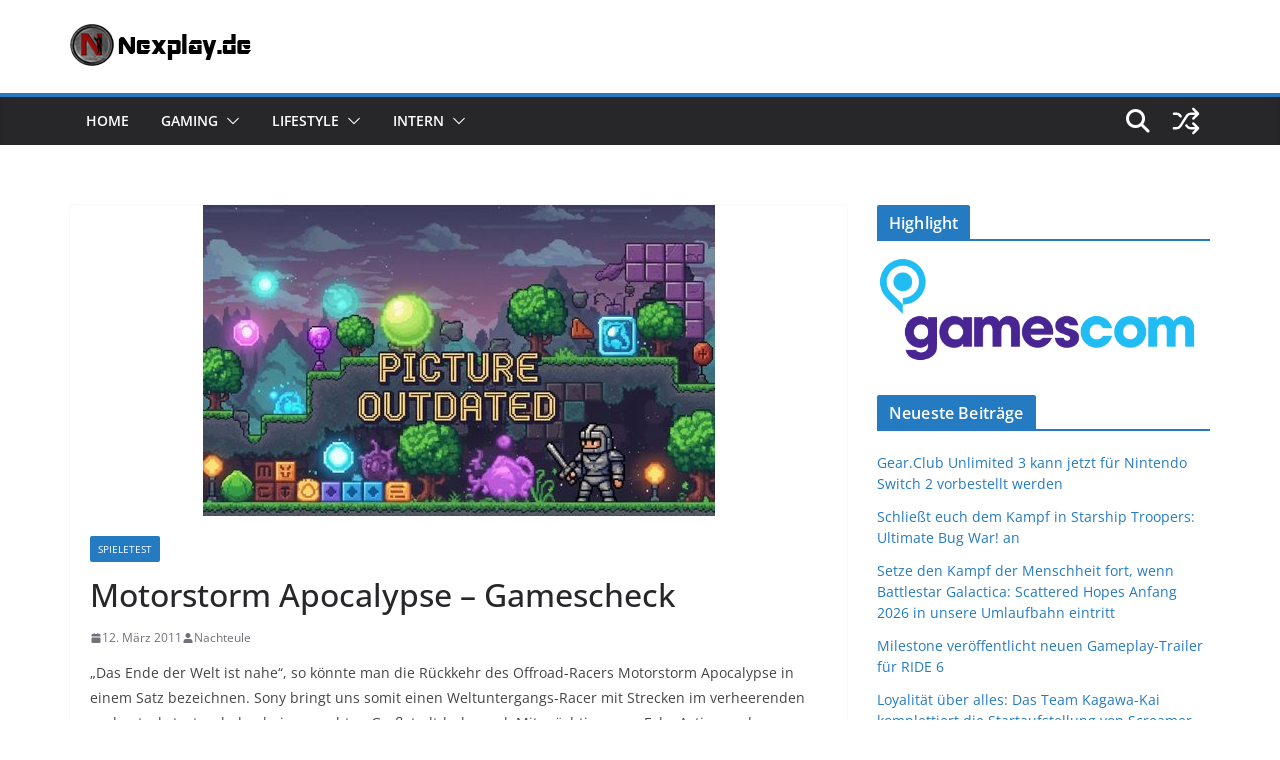

--- FILE ---
content_type: text/html; charset=UTF-8
request_url: https://www.nexplay.de/2011/03/12/import-1485/
body_size: 17323
content:
		<!doctype html>
		<html lang="de">
		
<head>

			<meta charset="UTF-8"/>
		<meta name="viewport" content="width=device-width, initial-scale=1">
		<link rel="profile" href="http://gmpg.org/xfn/11"/>
		
	<title>Motorstorm Apocalypse &#8211; Gamescheck</title>
<link href="https://www.nexplay.de/wp-content/plugins/shariff-sharing/dep/shariff.complete.css" rel="stylesheet">
<meta name='robots' content='max-image-preview:large' />
<link rel="alternate" type="application/rss+xml" title=" &raquo; Feed" href="https://www.nexplay.de/feed/" />
<script type="text/javascript" id="wpp-js" src="https://www.nexplay.de/wp-content/plugins/wordpress-popular-posts/assets/js/wpp.min.js?ver=7.3.6" data-sampling="0" data-sampling-rate="100" data-api-url="https://www.nexplay.de/wp-json/wordpress-popular-posts" data-post-id="1489" data-token="f6b5263417" data-lang="0" data-debug="0"></script>
<link rel="alternate" title="oEmbed (JSON)" type="application/json+oembed" href="https://www.nexplay.de/wp-json/oembed/1.0/embed?url=https%3A%2F%2Fwww.nexplay.de%2F2011%2F03%2F12%2Fimport-1485%2F" />
<link rel="alternate" title="oEmbed (XML)" type="text/xml+oembed" href="https://www.nexplay.de/wp-json/oembed/1.0/embed?url=https%3A%2F%2Fwww.nexplay.de%2F2011%2F03%2F12%2Fimport-1485%2F&#038;format=xml" />
<style id='wp-img-auto-sizes-contain-inline-css' type='text/css'>
img:is([sizes=auto i],[sizes^="auto," i]){contain-intrinsic-size:3000px 1500px}
/*# sourceURL=wp-img-auto-sizes-contain-inline-css */
</style>
<style id='wp-emoji-styles-inline-css' type='text/css'>

	img.wp-smiley, img.emoji {
		display: inline !important;
		border: none !important;
		box-shadow: none !important;
		height: 1em !important;
		width: 1em !important;
		margin: 0 0.07em !important;
		vertical-align: -0.1em !important;
		background: none !important;
		padding: 0 !important;
	}
/*# sourceURL=wp-emoji-styles-inline-css */
</style>
<style id='wp-block-library-inline-css' type='text/css'>
:root{--wp-block-synced-color:#7a00df;--wp-block-synced-color--rgb:122,0,223;--wp-bound-block-color:var(--wp-block-synced-color);--wp-editor-canvas-background:#ddd;--wp-admin-theme-color:#007cba;--wp-admin-theme-color--rgb:0,124,186;--wp-admin-theme-color-darker-10:#006ba1;--wp-admin-theme-color-darker-10--rgb:0,107,160.5;--wp-admin-theme-color-darker-20:#005a87;--wp-admin-theme-color-darker-20--rgb:0,90,135;--wp-admin-border-width-focus:2px}@media (min-resolution:192dpi){:root{--wp-admin-border-width-focus:1.5px}}.wp-element-button{cursor:pointer}:root .has-very-light-gray-background-color{background-color:#eee}:root .has-very-dark-gray-background-color{background-color:#313131}:root .has-very-light-gray-color{color:#eee}:root .has-very-dark-gray-color{color:#313131}:root .has-vivid-green-cyan-to-vivid-cyan-blue-gradient-background{background:linear-gradient(135deg,#00d084,#0693e3)}:root .has-purple-crush-gradient-background{background:linear-gradient(135deg,#34e2e4,#4721fb 50%,#ab1dfe)}:root .has-hazy-dawn-gradient-background{background:linear-gradient(135deg,#faaca8,#dad0ec)}:root .has-subdued-olive-gradient-background{background:linear-gradient(135deg,#fafae1,#67a671)}:root .has-atomic-cream-gradient-background{background:linear-gradient(135deg,#fdd79a,#004a59)}:root .has-nightshade-gradient-background{background:linear-gradient(135deg,#330968,#31cdcf)}:root .has-midnight-gradient-background{background:linear-gradient(135deg,#020381,#2874fc)}:root{--wp--preset--font-size--normal:16px;--wp--preset--font-size--huge:42px}.has-regular-font-size{font-size:1em}.has-larger-font-size{font-size:2.625em}.has-normal-font-size{font-size:var(--wp--preset--font-size--normal)}.has-huge-font-size{font-size:var(--wp--preset--font-size--huge)}.has-text-align-center{text-align:center}.has-text-align-left{text-align:left}.has-text-align-right{text-align:right}.has-fit-text{white-space:nowrap!important}#end-resizable-editor-section{display:none}.aligncenter{clear:both}.items-justified-left{justify-content:flex-start}.items-justified-center{justify-content:center}.items-justified-right{justify-content:flex-end}.items-justified-space-between{justify-content:space-between}.screen-reader-text{border:0;clip-path:inset(50%);height:1px;margin:-1px;overflow:hidden;padding:0;position:absolute;width:1px;word-wrap:normal!important}.screen-reader-text:focus{background-color:#ddd;clip-path:none;color:#444;display:block;font-size:1em;height:auto;left:5px;line-height:normal;padding:15px 23px 14px;text-decoration:none;top:5px;width:auto;z-index:100000}html :where(.has-border-color){border-style:solid}html :where([style*=border-top-color]){border-top-style:solid}html :where([style*=border-right-color]){border-right-style:solid}html :where([style*=border-bottom-color]){border-bottom-style:solid}html :where([style*=border-left-color]){border-left-style:solid}html :where([style*=border-width]){border-style:solid}html :where([style*=border-top-width]){border-top-style:solid}html :where([style*=border-right-width]){border-right-style:solid}html :where([style*=border-bottom-width]){border-bottom-style:solid}html :where([style*=border-left-width]){border-left-style:solid}html :where(img[class*=wp-image-]){height:auto;max-width:100%}:where(figure){margin:0 0 1em}html :where(.is-position-sticky){--wp-admin--admin-bar--position-offset:var(--wp-admin--admin-bar--height,0px)}@media screen and (max-width:600px){html :where(.is-position-sticky){--wp-admin--admin-bar--position-offset:0px}}

/*# sourceURL=wp-block-library-inline-css */
</style><style id='wp-block-paragraph-inline-css' type='text/css'>
.is-small-text{font-size:.875em}.is-regular-text{font-size:1em}.is-large-text{font-size:2.25em}.is-larger-text{font-size:3em}.has-drop-cap:not(:focus):first-letter{float:left;font-size:8.4em;font-style:normal;font-weight:100;line-height:.68;margin:.05em .1em 0 0;text-transform:uppercase}body.rtl .has-drop-cap:not(:focus):first-letter{float:none;margin-left:.1em}p.has-drop-cap.has-background{overflow:hidden}:root :where(p.has-background){padding:1.25em 2.375em}:where(p.has-text-color:not(.has-link-color)) a{color:inherit}p.has-text-align-left[style*="writing-mode:vertical-lr"],p.has-text-align-right[style*="writing-mode:vertical-rl"]{rotate:180deg}
/*# sourceURL=https://www.nexplay.de/wp-includes/blocks/paragraph/style.min.css */
</style>
<style id='global-styles-inline-css' type='text/css'>
:root{--wp--preset--aspect-ratio--square: 1;--wp--preset--aspect-ratio--4-3: 4/3;--wp--preset--aspect-ratio--3-4: 3/4;--wp--preset--aspect-ratio--3-2: 3/2;--wp--preset--aspect-ratio--2-3: 2/3;--wp--preset--aspect-ratio--16-9: 16/9;--wp--preset--aspect-ratio--9-16: 9/16;--wp--preset--color--black: #000000;--wp--preset--color--cyan-bluish-gray: #abb8c3;--wp--preset--color--white: #ffffff;--wp--preset--color--pale-pink: #f78da7;--wp--preset--color--vivid-red: #cf2e2e;--wp--preset--color--luminous-vivid-orange: #ff6900;--wp--preset--color--luminous-vivid-amber: #fcb900;--wp--preset--color--light-green-cyan: #7bdcb5;--wp--preset--color--vivid-green-cyan: #00d084;--wp--preset--color--pale-cyan-blue: #8ed1fc;--wp--preset--color--vivid-cyan-blue: #0693e3;--wp--preset--color--vivid-purple: #9b51e0;--wp--preset--color--cm-color-1: #257BC1;--wp--preset--color--cm-color-2: #2270B0;--wp--preset--color--cm-color-3: #FFFFFF;--wp--preset--color--cm-color-4: #F9FEFD;--wp--preset--color--cm-color-5: #27272A;--wp--preset--color--cm-color-6: #16181A;--wp--preset--color--cm-color-7: #8F8F8F;--wp--preset--color--cm-color-8: #FFFFFF;--wp--preset--color--cm-color-9: #C7C7C7;--wp--preset--gradient--vivid-cyan-blue-to-vivid-purple: linear-gradient(135deg,rgb(6,147,227) 0%,rgb(155,81,224) 100%);--wp--preset--gradient--light-green-cyan-to-vivid-green-cyan: linear-gradient(135deg,rgb(122,220,180) 0%,rgb(0,208,130) 100%);--wp--preset--gradient--luminous-vivid-amber-to-luminous-vivid-orange: linear-gradient(135deg,rgb(252,185,0) 0%,rgb(255,105,0) 100%);--wp--preset--gradient--luminous-vivid-orange-to-vivid-red: linear-gradient(135deg,rgb(255,105,0) 0%,rgb(207,46,46) 100%);--wp--preset--gradient--very-light-gray-to-cyan-bluish-gray: linear-gradient(135deg,rgb(238,238,238) 0%,rgb(169,184,195) 100%);--wp--preset--gradient--cool-to-warm-spectrum: linear-gradient(135deg,rgb(74,234,220) 0%,rgb(151,120,209) 20%,rgb(207,42,186) 40%,rgb(238,44,130) 60%,rgb(251,105,98) 80%,rgb(254,248,76) 100%);--wp--preset--gradient--blush-light-purple: linear-gradient(135deg,rgb(255,206,236) 0%,rgb(152,150,240) 100%);--wp--preset--gradient--blush-bordeaux: linear-gradient(135deg,rgb(254,205,165) 0%,rgb(254,45,45) 50%,rgb(107,0,62) 100%);--wp--preset--gradient--luminous-dusk: linear-gradient(135deg,rgb(255,203,112) 0%,rgb(199,81,192) 50%,rgb(65,88,208) 100%);--wp--preset--gradient--pale-ocean: linear-gradient(135deg,rgb(255,245,203) 0%,rgb(182,227,212) 50%,rgb(51,167,181) 100%);--wp--preset--gradient--electric-grass: linear-gradient(135deg,rgb(202,248,128) 0%,rgb(113,206,126) 100%);--wp--preset--gradient--midnight: linear-gradient(135deg,rgb(2,3,129) 0%,rgb(40,116,252) 100%);--wp--preset--font-size--small: 13px;--wp--preset--font-size--medium: 16px;--wp--preset--font-size--large: 20px;--wp--preset--font-size--x-large: 24px;--wp--preset--font-size--xx-large: 30px;--wp--preset--font-size--huge: 36px;--wp--preset--font-family--dm-sans: DM Sans, sans-serif;--wp--preset--font-family--public-sans: Public Sans, sans-serif;--wp--preset--font-family--roboto: Roboto, sans-serif;--wp--preset--font-family--segoe-ui: Segoe UI, Arial, sans-serif;--wp--preset--font-family--ibm-plex-serif: IBM Plex Serif, sans-serif;--wp--preset--font-family--inter: Inter, sans-serif;--wp--preset--spacing--20: 0.44rem;--wp--preset--spacing--30: 0.67rem;--wp--preset--spacing--40: 1rem;--wp--preset--spacing--50: 1.5rem;--wp--preset--spacing--60: 2.25rem;--wp--preset--spacing--70: 3.38rem;--wp--preset--spacing--80: 5.06rem;--wp--preset--shadow--natural: 6px 6px 9px rgba(0, 0, 0, 0.2);--wp--preset--shadow--deep: 12px 12px 50px rgba(0, 0, 0, 0.4);--wp--preset--shadow--sharp: 6px 6px 0px rgba(0, 0, 0, 0.2);--wp--preset--shadow--outlined: 6px 6px 0px -3px rgb(255, 255, 255), 6px 6px rgb(0, 0, 0);--wp--preset--shadow--crisp: 6px 6px 0px rgb(0, 0, 0);}:root { --wp--style--global--content-size: 760px;--wp--style--global--wide-size: 1160px; }:where(body) { margin: 0; }.wp-site-blocks > .alignleft { float: left; margin-right: 2em; }.wp-site-blocks > .alignright { float: right; margin-left: 2em; }.wp-site-blocks > .aligncenter { justify-content: center; margin-left: auto; margin-right: auto; }:where(.wp-site-blocks) > * { margin-block-start: 24px; margin-block-end: 0; }:where(.wp-site-blocks) > :first-child { margin-block-start: 0; }:where(.wp-site-blocks) > :last-child { margin-block-end: 0; }:root { --wp--style--block-gap: 24px; }:root :where(.is-layout-flow) > :first-child{margin-block-start: 0;}:root :where(.is-layout-flow) > :last-child{margin-block-end: 0;}:root :where(.is-layout-flow) > *{margin-block-start: 24px;margin-block-end: 0;}:root :where(.is-layout-constrained) > :first-child{margin-block-start: 0;}:root :where(.is-layout-constrained) > :last-child{margin-block-end: 0;}:root :where(.is-layout-constrained) > *{margin-block-start: 24px;margin-block-end: 0;}:root :where(.is-layout-flex){gap: 24px;}:root :where(.is-layout-grid){gap: 24px;}.is-layout-flow > .alignleft{float: left;margin-inline-start: 0;margin-inline-end: 2em;}.is-layout-flow > .alignright{float: right;margin-inline-start: 2em;margin-inline-end: 0;}.is-layout-flow > .aligncenter{margin-left: auto !important;margin-right: auto !important;}.is-layout-constrained > .alignleft{float: left;margin-inline-start: 0;margin-inline-end: 2em;}.is-layout-constrained > .alignright{float: right;margin-inline-start: 2em;margin-inline-end: 0;}.is-layout-constrained > .aligncenter{margin-left: auto !important;margin-right: auto !important;}.is-layout-constrained > :where(:not(.alignleft):not(.alignright):not(.alignfull)){max-width: var(--wp--style--global--content-size);margin-left: auto !important;margin-right: auto !important;}.is-layout-constrained > .alignwide{max-width: var(--wp--style--global--wide-size);}body .is-layout-flex{display: flex;}.is-layout-flex{flex-wrap: wrap;align-items: center;}.is-layout-flex > :is(*, div){margin: 0;}body .is-layout-grid{display: grid;}.is-layout-grid > :is(*, div){margin: 0;}body{padding-top: 0px;padding-right: 0px;padding-bottom: 0px;padding-left: 0px;}a:where(:not(.wp-element-button)){text-decoration: underline;}:root :where(.wp-element-button, .wp-block-button__link){background-color: #32373c;border-width: 0;color: #fff;font-family: inherit;font-size: inherit;font-style: inherit;font-weight: inherit;letter-spacing: inherit;line-height: inherit;padding-top: calc(0.667em + 2px);padding-right: calc(1.333em + 2px);padding-bottom: calc(0.667em + 2px);padding-left: calc(1.333em + 2px);text-decoration: none;text-transform: inherit;}.has-black-color{color: var(--wp--preset--color--black) !important;}.has-cyan-bluish-gray-color{color: var(--wp--preset--color--cyan-bluish-gray) !important;}.has-white-color{color: var(--wp--preset--color--white) !important;}.has-pale-pink-color{color: var(--wp--preset--color--pale-pink) !important;}.has-vivid-red-color{color: var(--wp--preset--color--vivid-red) !important;}.has-luminous-vivid-orange-color{color: var(--wp--preset--color--luminous-vivid-orange) !important;}.has-luminous-vivid-amber-color{color: var(--wp--preset--color--luminous-vivid-amber) !important;}.has-light-green-cyan-color{color: var(--wp--preset--color--light-green-cyan) !important;}.has-vivid-green-cyan-color{color: var(--wp--preset--color--vivid-green-cyan) !important;}.has-pale-cyan-blue-color{color: var(--wp--preset--color--pale-cyan-blue) !important;}.has-vivid-cyan-blue-color{color: var(--wp--preset--color--vivid-cyan-blue) !important;}.has-vivid-purple-color{color: var(--wp--preset--color--vivid-purple) !important;}.has-cm-color-1-color{color: var(--wp--preset--color--cm-color-1) !important;}.has-cm-color-2-color{color: var(--wp--preset--color--cm-color-2) !important;}.has-cm-color-3-color{color: var(--wp--preset--color--cm-color-3) !important;}.has-cm-color-4-color{color: var(--wp--preset--color--cm-color-4) !important;}.has-cm-color-5-color{color: var(--wp--preset--color--cm-color-5) !important;}.has-cm-color-6-color{color: var(--wp--preset--color--cm-color-6) !important;}.has-cm-color-7-color{color: var(--wp--preset--color--cm-color-7) !important;}.has-cm-color-8-color{color: var(--wp--preset--color--cm-color-8) !important;}.has-cm-color-9-color{color: var(--wp--preset--color--cm-color-9) !important;}.has-black-background-color{background-color: var(--wp--preset--color--black) !important;}.has-cyan-bluish-gray-background-color{background-color: var(--wp--preset--color--cyan-bluish-gray) !important;}.has-white-background-color{background-color: var(--wp--preset--color--white) !important;}.has-pale-pink-background-color{background-color: var(--wp--preset--color--pale-pink) !important;}.has-vivid-red-background-color{background-color: var(--wp--preset--color--vivid-red) !important;}.has-luminous-vivid-orange-background-color{background-color: var(--wp--preset--color--luminous-vivid-orange) !important;}.has-luminous-vivid-amber-background-color{background-color: var(--wp--preset--color--luminous-vivid-amber) !important;}.has-light-green-cyan-background-color{background-color: var(--wp--preset--color--light-green-cyan) !important;}.has-vivid-green-cyan-background-color{background-color: var(--wp--preset--color--vivid-green-cyan) !important;}.has-pale-cyan-blue-background-color{background-color: var(--wp--preset--color--pale-cyan-blue) !important;}.has-vivid-cyan-blue-background-color{background-color: var(--wp--preset--color--vivid-cyan-blue) !important;}.has-vivid-purple-background-color{background-color: var(--wp--preset--color--vivid-purple) !important;}.has-cm-color-1-background-color{background-color: var(--wp--preset--color--cm-color-1) !important;}.has-cm-color-2-background-color{background-color: var(--wp--preset--color--cm-color-2) !important;}.has-cm-color-3-background-color{background-color: var(--wp--preset--color--cm-color-3) !important;}.has-cm-color-4-background-color{background-color: var(--wp--preset--color--cm-color-4) !important;}.has-cm-color-5-background-color{background-color: var(--wp--preset--color--cm-color-5) !important;}.has-cm-color-6-background-color{background-color: var(--wp--preset--color--cm-color-6) !important;}.has-cm-color-7-background-color{background-color: var(--wp--preset--color--cm-color-7) !important;}.has-cm-color-8-background-color{background-color: var(--wp--preset--color--cm-color-8) !important;}.has-cm-color-9-background-color{background-color: var(--wp--preset--color--cm-color-9) !important;}.has-black-border-color{border-color: var(--wp--preset--color--black) !important;}.has-cyan-bluish-gray-border-color{border-color: var(--wp--preset--color--cyan-bluish-gray) !important;}.has-white-border-color{border-color: var(--wp--preset--color--white) !important;}.has-pale-pink-border-color{border-color: var(--wp--preset--color--pale-pink) !important;}.has-vivid-red-border-color{border-color: var(--wp--preset--color--vivid-red) !important;}.has-luminous-vivid-orange-border-color{border-color: var(--wp--preset--color--luminous-vivid-orange) !important;}.has-luminous-vivid-amber-border-color{border-color: var(--wp--preset--color--luminous-vivid-amber) !important;}.has-light-green-cyan-border-color{border-color: var(--wp--preset--color--light-green-cyan) !important;}.has-vivid-green-cyan-border-color{border-color: var(--wp--preset--color--vivid-green-cyan) !important;}.has-pale-cyan-blue-border-color{border-color: var(--wp--preset--color--pale-cyan-blue) !important;}.has-vivid-cyan-blue-border-color{border-color: var(--wp--preset--color--vivid-cyan-blue) !important;}.has-vivid-purple-border-color{border-color: var(--wp--preset--color--vivid-purple) !important;}.has-cm-color-1-border-color{border-color: var(--wp--preset--color--cm-color-1) !important;}.has-cm-color-2-border-color{border-color: var(--wp--preset--color--cm-color-2) !important;}.has-cm-color-3-border-color{border-color: var(--wp--preset--color--cm-color-3) !important;}.has-cm-color-4-border-color{border-color: var(--wp--preset--color--cm-color-4) !important;}.has-cm-color-5-border-color{border-color: var(--wp--preset--color--cm-color-5) !important;}.has-cm-color-6-border-color{border-color: var(--wp--preset--color--cm-color-6) !important;}.has-cm-color-7-border-color{border-color: var(--wp--preset--color--cm-color-7) !important;}.has-cm-color-8-border-color{border-color: var(--wp--preset--color--cm-color-8) !important;}.has-cm-color-9-border-color{border-color: var(--wp--preset--color--cm-color-9) !important;}.has-vivid-cyan-blue-to-vivid-purple-gradient-background{background: var(--wp--preset--gradient--vivid-cyan-blue-to-vivid-purple) !important;}.has-light-green-cyan-to-vivid-green-cyan-gradient-background{background: var(--wp--preset--gradient--light-green-cyan-to-vivid-green-cyan) !important;}.has-luminous-vivid-amber-to-luminous-vivid-orange-gradient-background{background: var(--wp--preset--gradient--luminous-vivid-amber-to-luminous-vivid-orange) !important;}.has-luminous-vivid-orange-to-vivid-red-gradient-background{background: var(--wp--preset--gradient--luminous-vivid-orange-to-vivid-red) !important;}.has-very-light-gray-to-cyan-bluish-gray-gradient-background{background: var(--wp--preset--gradient--very-light-gray-to-cyan-bluish-gray) !important;}.has-cool-to-warm-spectrum-gradient-background{background: var(--wp--preset--gradient--cool-to-warm-spectrum) !important;}.has-blush-light-purple-gradient-background{background: var(--wp--preset--gradient--blush-light-purple) !important;}.has-blush-bordeaux-gradient-background{background: var(--wp--preset--gradient--blush-bordeaux) !important;}.has-luminous-dusk-gradient-background{background: var(--wp--preset--gradient--luminous-dusk) !important;}.has-pale-ocean-gradient-background{background: var(--wp--preset--gradient--pale-ocean) !important;}.has-electric-grass-gradient-background{background: var(--wp--preset--gradient--electric-grass) !important;}.has-midnight-gradient-background{background: var(--wp--preset--gradient--midnight) !important;}.has-small-font-size{font-size: var(--wp--preset--font-size--small) !important;}.has-medium-font-size{font-size: var(--wp--preset--font-size--medium) !important;}.has-large-font-size{font-size: var(--wp--preset--font-size--large) !important;}.has-x-large-font-size{font-size: var(--wp--preset--font-size--x-large) !important;}.has-xx-large-font-size{font-size: var(--wp--preset--font-size--xx-large) !important;}.has-huge-font-size{font-size: var(--wp--preset--font-size--huge) !important;}.has-dm-sans-font-family{font-family: var(--wp--preset--font-family--dm-sans) !important;}.has-public-sans-font-family{font-family: var(--wp--preset--font-family--public-sans) !important;}.has-roboto-font-family{font-family: var(--wp--preset--font-family--roboto) !important;}.has-segoe-ui-font-family{font-family: var(--wp--preset--font-family--segoe-ui) !important;}.has-ibm-plex-serif-font-family{font-family: var(--wp--preset--font-family--ibm-plex-serif) !important;}.has-inter-font-family{font-family: var(--wp--preset--font-family--inter) !important;}
/*# sourceURL=global-styles-inline-css */
</style>

<link rel='stylesheet' id='slick-css' href='https://www.nexplay.de/wp-content/plugins/so-widgets-bundle/css/lib/slick.css?ver=1.8.1' type='text/css' media='all' />
<link rel='stylesheet' id='sow-post-carousel-base-css' href='https://www.nexplay.de/wp-content/plugins/so-widgets-bundle/widgets/post-carousel/css/base.css?ver=6.9' type='text/css' media='all' />
<link rel='stylesheet' id='sow-post-carousel-base-4b6b1e8c40bc-css' href='https://www.nexplay.de/wp-content/uploads/siteorigin-widgets/sow-post-carousel-base-4b6b1e8c40bc.css?ver=6.9' type='text/css' media='all' />
<link rel='stylesheet' id='wordpress-popular-posts-css-css' href='https://www.nexplay.de/wp-content/plugins/wordpress-popular-posts/assets/css/wpp.css?ver=7.3.6' type='text/css' media='all' />
<link rel='stylesheet' id='colormag_style-css' href='https://www.nexplay.de/wp-content/themes/colormag/style.css?ver=1768983964' type='text/css' media='all' />
<style id='colormag_style-inline-css' type='text/css'>
body{color:#444444;}.cm-posts .post{box-shadow:0px 0px 2px 0px #E4E4E7;}@media screen and (min-width: 992px) {.cm-primary{width:70%;}}.colormag-button,
			input[type="reset"],
			input[type="button"],
			input[type="submit"],
			button,
			.cm-entry-button span,
			.wp-block-button .wp-block-button__link{color:#ffffff;}.cm-content{background-color:#ffffff;background-size:contain;}body,body.boxed{background-color:eaeaea;background-position:;background-size:cover;background-attachment:fixed;background-repeat:no-repeat;}.cm-header .cm-menu-toggle svg,
			.cm-header .cm-menu-toggle svg{fill:#fff;}.cm-footer-bar-area .cm-footer-bar__2 a{color:#207daf;}body{color:#444444;}.cm-posts .post{box-shadow:0px 0px 2px 0px #E4E4E7;}@media screen and (min-width: 992px) {.cm-primary{width:70%;}}.colormag-button,
			input[type="reset"],
			input[type="button"],
			input[type="submit"],
			button,
			.cm-entry-button span,
			.wp-block-button .wp-block-button__link{color:#ffffff;}.cm-content{background-color:#ffffff;background-size:contain;}body,body.boxed{background-color:eaeaea;background-position:;background-size:cover;background-attachment:fixed;background-repeat:no-repeat;}.cm-header .cm-menu-toggle svg,
			.cm-header .cm-menu-toggle svg{fill:#fff;}.cm-footer-bar-area .cm-footer-bar__2 a{color:#207daf;}.cm-header-builder .cm-header-buttons .cm-header-button .cm-button{background-color:#207daf;}.cm-header-builder .cm-header-top-row{background-color:#f4f4f5;}.cm-header-builder .cm-primary-nav .sub-menu, .cm-header-builder .cm-primary-nav .children{background-color:#232323;background-size:contain;}.cm-header-builder nav.cm-secondary-nav ul.sub-menu, .cm-header-builder .cm-secondary-nav .children{background-color:#232323;background-size:contain;}.cm-footer-builder .cm-footer-bottom-row{border-color:#3F3F46;}:root{--top-grid-columns: 4;
			--main-grid-columns: 4;
			--bottom-grid-columns: 2;
			}.cm-footer-builder .cm-footer-bottom-row .cm-footer-col{flex-direction: column;}.cm-footer-builder .cm-footer-main-row .cm-footer-col{flex-direction: column;}.cm-footer-builder .cm-footer-top-row .cm-footer-col{flex-direction: column;} :root{--cm-color-1: #257BC1;--cm-color-2: #2270B0;--cm-color-3: #FFFFFF;--cm-color-4: #F9FEFD;--cm-color-5: #27272A;--cm-color-6: #16181A;--cm-color-7: #8F8F8F;--cm-color-8: #FFFFFF;--cm-color-9: #C7C7C7;}:root {--wp--preset--color--cm-color-1:#257BC1;--wp--preset--color--cm-color-2:#2270B0;--wp--preset--color--cm-color-3:#FFFFFF;--wp--preset--color--cm-color-4:#F9FEFD;--wp--preset--color--cm-color-5:#27272A;--wp--preset--color--cm-color-6:#16181A;--wp--preset--color--cm-color-7:#8F8F8F;--wp--preset--color--cm-color-8:#FFFFFF;--wp--preset--color--cm-color-9:#C7C7C7;}:root {--e-global-color-cmcolor1: #257BC1;--e-global-color-cmcolor2: #2270B0;--e-global-color-cmcolor3: #FFFFFF;--e-global-color-cmcolor4: #F9FEFD;--e-global-color-cmcolor5: #27272A;--e-global-color-cmcolor6: #16181A;--e-global-color-cmcolor7: #8F8F8F;--e-global-color-cmcolor8: #FFFFFF;--e-global-color-cmcolor9: #C7C7C7;}
/*# sourceURL=colormag_style-inline-css */
</style>
<link rel='stylesheet' id='font-awesome-all-css' href='https://www.nexplay.de/wp-content/themes/colormag/inc/customizer/customind/assets/fontawesome/v6/css/all.min.css?ver=6.2.4' type='text/css' media='all' />
<link rel='stylesheet' id='font-awesome-4-css' href='https://www.nexplay.de/wp-content/themes/colormag/assets/library/font-awesome/css/v4-shims.min.css?ver=4.7.0' type='text/css' media='all' />
<link rel='stylesheet' id='colormag-font-awesome-6-css' href='https://www.nexplay.de/wp-content/themes/colormag/inc/customizer/customind/assets/fontawesome/v6/css/all.min.css?ver=6.2.4' type='text/css' media='all' />
<link rel='stylesheet' id='recent-posts-widget-with-thumbnails-public-style-css' href='https://www.nexplay.de/wp-content/plugins/recent-posts-widget-with-thumbnails/public.css?ver=7.1.1' type='text/css' media='all' />
<link rel='stylesheet' id='event-list-css' href='https://www.nexplay.de/wp-content/plugins/event-list/includes/css/event-list.css?ver=1.0' type='text/css' media='all' />
<script type="text/javascript" src="https://www.nexplay.de/wp-includes/js/jquery/jquery.min.js?ver=3.7.1" id="jquery-core-js"></script>
<script type="text/javascript" src="https://www.nexplay.de/wp-includes/js/jquery/jquery-migrate.min.js?ver=3.4.1" id="jquery-migrate-js"></script>
<script type="text/javascript" src="https://www.nexplay.de/wp-content/plugins/so-widgets-bundle/js/lib/slick.min.js?ver=1.8.1" id="slick-js"></script>
<link rel="https://api.w.org/" href="https://www.nexplay.de/wp-json/" /><link rel="alternate" title="JSON" type="application/json" href="https://www.nexplay.de/wp-json/wp/v2/posts/1489" /><link rel="EditURI" type="application/rsd+xml" title="RSD" href="https://www.nexplay.de/xmlrpc.php?rsd" />
<meta name="generator" content="WordPress 6.9" />
<link rel="canonical" href="https://www.nexplay.de/2011/03/12/import-1485/" />
<link rel='shortlink' href='https://www.nexplay.de/?p=1489' />
            <style id="wpp-loading-animation-styles">@-webkit-keyframes bgslide{from{background-position-x:0}to{background-position-x:-200%}}@keyframes bgslide{from{background-position-x:0}to{background-position-x:-200%}}.wpp-widget-block-placeholder,.wpp-shortcode-placeholder{margin:0 auto;width:60px;height:3px;background:#dd3737;background:linear-gradient(90deg,#dd3737 0%,#571313 10%,#dd3737 100%);background-size:200% auto;border-radius:3px;-webkit-animation:bgslide 1s infinite linear;animation:bgslide 1s infinite linear}</style>
            <style type="text/css">
			.sow-carousel-wrapper:has(.slick-initialized) {
				visibility: visible !important;
				opacity: 1 !important;
			}

			.sow-post-carousel-wrapper:not(:has(.slick-initialized)) .sow-carousel-items {
				visibility: hidden;
			}
		</style>
		<style class='wp-fonts-local' type='text/css'>
@font-face{font-family:"DM Sans";font-style:normal;font-weight:100 900;font-display:fallback;src:url('https://fonts.gstatic.com/s/dmsans/v15/rP2Hp2ywxg089UriCZOIHTWEBlw.woff2') format('woff2');}
@font-face{font-family:"Public Sans";font-style:normal;font-weight:100 900;font-display:fallback;src:url('https://fonts.gstatic.com/s/publicsans/v15/ijwOs5juQtsyLLR5jN4cxBEoRDf44uE.woff2') format('woff2');}
@font-face{font-family:Roboto;font-style:normal;font-weight:100 900;font-display:fallback;src:url('https://fonts.gstatic.com/s/roboto/v30/KFOjCnqEu92Fr1Mu51TjASc6CsE.woff2') format('woff2');}
@font-face{font-family:"IBM Plex Serif";font-style:normal;font-weight:400;font-display:fallback;src:url('https://www.nexplay.de/wp-content/themes/colormag/assets/fonts/IBMPlexSerif-Regular.woff2') format('woff2');}
@font-face{font-family:"IBM Plex Serif";font-style:normal;font-weight:700;font-display:fallback;src:url('https://www.nexplay.de/wp-content/themes/colormag/assets/fonts/IBMPlexSerif-Bold.woff2') format('woff2');}
@font-face{font-family:"IBM Plex Serif";font-style:normal;font-weight:600;font-display:fallback;src:url('https://www.nexplay.de/wp-content/themes/colormag/assets/fonts/IBMPlexSerif-SemiBold.woff2') format('woff2');}
@font-face{font-family:Inter;font-style:normal;font-weight:400;font-display:fallback;src:url('https://www.nexplay.de/wp-content/themes/colormag/assets/fonts/Inter-Regular.woff2') format('woff2');}
</style>
<link rel="icon" href="https://www.nexplay.de/wp-content/uploads/2018/10/cropped-Nexplay512-32x32.png" sizes="32x32" />
<link rel="icon" href="https://www.nexplay.de/wp-content/uploads/2018/10/cropped-Nexplay512-192x192.png" sizes="192x192" />
<link rel="apple-touch-icon" href="https://www.nexplay.de/wp-content/uploads/2018/10/cropped-Nexplay512-180x180.png" />
<meta name="msapplication-TileImage" content="https://www.nexplay.de/wp-content/uploads/2018/10/cropped-Nexplay512-270x270.png" />

</head>

<body class="wp-singular post-template-default single single-post postid-1489 single-format-standard wp-custom-logo wp-embed-responsive wp-theme-colormag cm-header-layout-1 adv-style-1 cm-normal-container cm-right-sidebar right-sidebar wide cm-started-content">




		<div id="page" class="hfeed site">
				<a class="skip-link screen-reader-text" href="#main">Zum Inhalt springen</a>
		

			<header id="cm-masthead" class="cm-header cm-layout-1 cm-layout-1-style-1 cm-full-width">
		
		
				<div class="cm-main-header">
		
		
	<div id="cm-header-1" class="cm-header-1">
		<div class="cm-container">
			<div class="cm-row">

				<div class="cm-header-col-1">
										<div id="cm-site-branding" class="cm-site-branding">
		<a href="https://www.nexplay.de/" class="custom-logo-link" rel="home"><img width="188" height="45" src="https://www.nexplay.de/wp-content/uploads/2018/10/Logo.png" class="custom-logo" alt="" decoding="async" /></a>					</div><!-- #cm-site-branding -->
	
				</div><!-- .cm-header-col-1 -->

				<div class="cm-header-col-2">
								</div><!-- .cm-header-col-2 -->

		</div>
	</div>
</div>
		
<div id="cm-header-2" class="cm-header-2">
	<nav id="cm-primary-nav" class="cm-primary-nav">
		<div class="cm-container">
			<div class="cm-row">
				
											<div class="cm-header-actions">
								
		<div class="cm-random-post">
							<a href="https://www.nexplay.de/2011/09/16/import-2218/" title="Sieh dir einen zufälligen Beitrag an">
					<svg class="cm-icon cm-icon--random-fill" xmlns="http://www.w3.org/2000/svg" viewBox="0 0 24 24"><path d="M16.812 13.176a.91.91 0 0 1 1.217-.063l.068.063 3.637 3.636a.909.909 0 0 1 0 1.285l-3.637 3.637a.91.91 0 0 1-1.285-1.286l2.084-2.084H15.59a4.545 4.545 0 0 1-3.726-2.011l-.3-.377-.055-.076a.909.909 0 0 1 1.413-1.128l.063.07.325.41.049.066a2.729 2.729 0 0 0 2.25 1.228h3.288l-2.084-2.085-.063-.069a.91.91 0 0 1 .063-1.216Zm0-10.91a.91.91 0 0 1 1.217-.062l.068.062 3.637 3.637a.909.909 0 0 1 0 1.285l-3.637 3.637a.91.91 0 0 1-1.285-1.286l2.084-2.084h-3.242a2.727 2.727 0 0 0-2.242 1.148L8.47 16.396a4.546 4.546 0 0 1-3.768 1.966v.002H2.91a.91.91 0 1 1 0-1.818h1.8l.165-.004a2.727 2.727 0 0 0 2.076-1.146l4.943-7.792.024-.036.165-.22a4.547 4.547 0 0 1 3.58-1.712h3.234l-2.084-2.084-.063-.069a.91.91 0 0 1 .063-1.217Zm-12.11 3.37a4.546 4.546 0 0 1 3.932 2.222l.152.278.038.086a.909.909 0 0 1-1.616.814l-.046-.082-.091-.166a2.728 2.728 0 0 0-2.173-1.329l-.19-.004H2.91a.91.91 0 0 1 0-1.819h1.792Z" /></svg>				</a>
					</div>

							<div class="cm-top-search">
						<i class="fa fa-search search-top"></i>
						<div class="search-form-top">
									
<form action="https://www.nexplay.de/" class="search-form searchform clearfix" method="get" role="search">

	<div class="search-wrap">
		<input type="search"
				class="s field"
				name="s"
				value=""
				placeholder="Suchen"
		/>

		<button class="search-icon" type="submit"></button>
	</div>

</form><!-- .searchform -->
						</div>
					</div>
									</div>
				
					<p class="cm-menu-toggle" aria-expanded="false">
						<svg class="cm-icon cm-icon--bars" xmlns="http://www.w3.org/2000/svg" viewBox="0 0 24 24"><path d="M21 19H3a1 1 0 0 1 0-2h18a1 1 0 0 1 0 2Zm0-6H3a1 1 0 0 1 0-2h18a1 1 0 0 1 0 2Zm0-6H3a1 1 0 0 1 0-2h18a1 1 0 0 1 0 2Z"></path></svg>						<svg class="cm-icon cm-icon--x-mark" xmlns="http://www.w3.org/2000/svg" viewBox="0 0 24 24"><path d="m13.4 12 8.3-8.3c.4-.4.4-1 0-1.4s-1-.4-1.4 0L12 10.6 3.7 2.3c-.4-.4-1-.4-1.4 0s-.4 1 0 1.4l8.3 8.3-8.3 8.3c-.4.4-.4 1 0 1.4.2.2.4.3.7.3s.5-.1.7-.3l8.3-8.3 8.3 8.3c.2.2.5.3.7.3s.5-.1.7-.3c.4-.4.4-1 0-1.4L13.4 12z"></path></svg>					</p>
					<div class="cm-menu-primary-container"><ul id="menu-mainmenu" class="menu"><li id="menu-item-11668" class="menu-item menu-item-type-custom menu-item-object-custom menu-item-home menu-item-11668"><a href="https://www.nexplay.de">Home</a></li>
<li id="menu-item-11670" class="menu-item menu-item-type-custom menu-item-object-custom menu-item-has-children menu-item-11670"><a>Gaming</a><span role="button" tabindex="0" class="cm-submenu-toggle" onkeypress=""><svg class="cm-icon" xmlns="http://www.w3.org/2000/svg" xml:space="preserve" viewBox="0 0 24 24"><path d="M12 17.5c-.3 0-.5-.1-.7-.3l-9-9c-.4-.4-.4-1 0-1.4s1-.4 1.4 0l8.3 8.3 8.3-8.3c.4-.4 1-.4 1.4 0s.4 1 0 1.4l-9 9c-.2.2-.4.3-.7.3z"/></svg></span>
<ul class="sub-menu">
	<li id="menu-item-11671" class="menu-item menu-item-type-taxonomy menu-item-object-category menu-item-11671"><a href="https://www.nexplay.de/category/multiplattform/">Multiplattform</a></li>
	<li id="menu-item-11678" class="menu-item menu-item-type-taxonomy menu-item-object-category menu-item-11678"><a href="https://www.nexplay.de/category/pcex/">PC exklusiv</a></li>
	<li id="menu-item-11679" class="menu-item menu-item-type-taxonomy menu-item-object-category menu-item-11679"><a href="https://www.nexplay.de/category/konex/">Konsolen exklusiv</a></li>
	<li id="menu-item-11680" class="menu-item menu-item-type-taxonomy menu-item-object-category menu-item-11680"><a href="https://www.nexplay.de/category/mobile/">Mobile Gaming</a></li>
	<li id="menu-item-11681" class="menu-item menu-item-type-taxonomy menu-item-object-category menu-item-11681"><a href="https://www.nexplay.de/category/gaminghorizont/">Gaming Horizont</a></li>
	<li id="menu-item-11688" class="menu-item menu-item-type-taxonomy menu-item-object-category current-post-ancestor current-menu-parent current-post-parent menu-item-11688"><a href="https://www.nexplay.de/category/spieletest/">Spieletests</a></li>
</ul>
</li>
<li id="menu-item-11675" class="menu-item menu-item-type-custom menu-item-object-custom menu-item-has-children menu-item-11675"><a>Lifestyle</a><span role="button" tabindex="0" class="cm-submenu-toggle" onkeypress=""><svg class="cm-icon" xmlns="http://www.w3.org/2000/svg" xml:space="preserve" viewBox="0 0 24 24"><path d="M12 17.5c-.3 0-.5-.1-.7-.3l-9-9c-.4-.4-.4-1 0-1.4s1-.4 1.4 0l8.3 8.3 8.3-8.3c.4-.4 1-.4 1.4 0s.4 1 0 1.4l-9 9c-.2.2-.4.3-.7.3z"/></svg></span>
<ul class="sub-menu">
	<li id="menu-item-11685" class="menu-item menu-item-type-taxonomy menu-item-object-category menu-item-11685"><a href="https://www.nexplay.de/category/side-news/">Side News</a></li>
	<li id="menu-item-11682" class="menu-item menu-item-type-taxonomy menu-item-object-category menu-item-11682"><a href="https://www.nexplay.de/category/liferep/">Lifestyle Reporter</a></li>
	<li id="menu-item-11683" class="menu-item menu-item-type-taxonomy menu-item-object-category menu-item-has-children menu-item-11683"><a href="https://www.nexplay.de/category/eventrep/">Event Reporter</a><span role="button" tabindex="0" class="cm-submenu-toggle" onkeypress=""><svg class="cm-icon" xmlns="http://www.w3.org/2000/svg" xml:space="preserve" viewBox="0 0 24 24"><path d="M12 17.5c-.3 0-.5-.1-.7-.3l-9-9c-.4-.4-.4-1 0-1.4s1-.4 1.4 0l8.3 8.3 8.3-8.3c.4-.4 1-.4 1.4 0s.4 1 0 1.4l-9 9c-.2.2-.4.3-.7.3z"/></svg></span>
	<ul class="sub-menu">
		<li id="menu-item-11689" class="menu-item menu-item-type-custom menu-item-object-custom menu-item-has-children menu-item-11689"><a>Gamescom</a><span role="button" tabindex="0" class="cm-submenu-toggle" onkeypress=""><svg class="cm-icon" xmlns="http://www.w3.org/2000/svg" xml:space="preserve" viewBox="0 0 24 24"><path d="M12 17.5c-.3 0-.5-.1-.7-.3l-9-9c-.4-.4-.4-1 0-1.4s1-.4 1.4 0l8.3 8.3 8.3-8.3c.4-.4 1-.4 1.4 0s.4 1 0 1.4l-9 9c-.2.2-.4.3-.7.3z"/></svg></span>
		<ul class="sub-menu">
			<li id="menu-item-11768" class="menu-item menu-item-type-custom menu-item-object-custom menu-item-11768"><a href="https://www.nexplay.de/?s=%5BGC09%5D">2009</a></li>
			<li id="menu-item-11769" class="menu-item menu-item-type-custom menu-item-object-custom menu-item-11769"><a href="https://www.nexplay.de/?s=%5BGC10%5D">2010</a></li>
			<li id="menu-item-11771" class="menu-item menu-item-type-custom menu-item-object-custom menu-item-11771"><a href="https://www.nexplay.de/?s=%5BGC12%5D">2012</a></li>
			<li id="menu-item-11772" class="menu-item menu-item-type-custom menu-item-object-custom menu-item-11772"><a href="https://www.nexplay.de/?s=%5BGC13%5D">2013</a></li>
			<li id="menu-item-11773" class="menu-item menu-item-type-custom menu-item-object-custom menu-item-11773"><a href="https://www.nexplay.de/?s=%5BGC14%5D">2014</a></li>
			<li id="menu-item-11774" class="menu-item menu-item-type-custom menu-item-object-custom menu-item-11774"><a href="https://www.nexplay.de/?s=%5BGC15%5D">2015</a></li>
			<li id="menu-item-11775" class="menu-item menu-item-type-custom menu-item-object-custom menu-item-11775"><a href="https://www.nexplay.de/?s=%5BGC16%5D">2016</a></li>
			<li id="menu-item-11776" class="menu-item menu-item-type-custom menu-item-object-custom menu-item-11776"><a href="https://www.nexplay.de/?s=%5BGC17%5D">2017</a></li>
			<li id="menu-item-11777" class="menu-item menu-item-type-custom menu-item-object-custom menu-item-11777"><a href="https://www.nexplay.de/?s=%5BGC18%5D">2018</a></li>
			<li id="menu-item-11778" class="menu-item menu-item-type-custom menu-item-object-custom menu-item-11778"><a href="https://www.nexplay.de/?s=%5BGC19%5D">2019</a></li>
			<li id="menu-item-13346" class="menu-item menu-item-type-custom menu-item-object-custom menu-item-13346"><a href="https://www.nexplay.de/?s=%5BGC20%5D">2020</a></li>
			<li id="menu-item-14239" class="menu-item menu-item-type-custom menu-item-object-custom menu-item-14239"><a href="https://www.nexplay.de/?s=%5BGC21%5D">2021</a></li>
			<li id="menu-item-15058" class="menu-item menu-item-type-custom menu-item-object-custom menu-item-15058"><a href="https://www.nexplay.de/?s=%5BGC22%5D">2022</a></li>
			<li id="menu-item-16128" class="menu-item menu-item-type-custom menu-item-object-custom menu-item-16128"><a href="https://www.nexplay.de/?s=%5BGC23%5D">2023</a></li>
			<li id="menu-item-17244" class="menu-item menu-item-type-custom menu-item-object-custom menu-item-17244"><a href="https://www.nexplay.de/?s=%5BGC24%5D">2024</a></li>
			<li id="menu-item-18594" class="menu-item menu-item-type-custom menu-item-object-custom menu-item-18594"><a href="https://www.nexplay.de/?s=%5BGC25%5D">2025</a></li>
		</ul>
</li>
		<li id="menu-item-11690" class="menu-item menu-item-type-custom menu-item-object-custom menu-item-has-children menu-item-11690"><a>CeBit</a><span role="button" tabindex="0" class="cm-submenu-toggle" onkeypress=""><svg class="cm-icon" xmlns="http://www.w3.org/2000/svg" xml:space="preserve" viewBox="0 0 24 24"><path d="M12 17.5c-.3 0-.5-.1-.7-.3l-9-9c-.4-.4-.4-1 0-1.4s1-.4 1.4 0l8.3 8.3 8.3-8.3c.4-.4 1-.4 1.4 0s.4 1 0 1.4l-9 9c-.2.2-.4.3-.7.3z"/></svg></span>
		<ul class="sub-menu">
			<li id="menu-item-11779" class="menu-item menu-item-type-custom menu-item-object-custom menu-item-11779"><a href="https://www.nexplay.de/?s=%5BCebit%5D">2009</a></li>
			<li id="menu-item-11780" class="menu-item menu-item-type-custom menu-item-object-custom menu-item-11780"><a href="https://www.nexplay.de/?s=%5BCebit10%5D">2010</a></li>
			<li id="menu-item-11790" class="menu-item menu-item-type-custom menu-item-object-custom menu-item-11790"><a href="https://www.nexplay.de/?s=%5BCebit11%5D">2011</a></li>
			<li id="menu-item-11782" class="menu-item menu-item-type-custom menu-item-object-custom menu-item-11782"><a href="https://www.nexplay.de/?s=%5BCebit12%5D">2012</a></li>
			<li id="menu-item-11783" class="menu-item menu-item-type-custom menu-item-object-custom menu-item-11783"><a href="https://www.nexplay.de/?s=%5BCebit13%5D">2013</a></li>
			<li id="menu-item-11784" class="menu-item menu-item-type-custom menu-item-object-custom menu-item-11784"><a href="https://www.nexplay.de/?s=%5BCebit14%5D">2014</a></li>
			<li id="menu-item-11785" class="menu-item menu-item-type-custom menu-item-object-custom menu-item-11785"><a href="https://www.nexplay.de/?s=%5BCebit15%5D">2015</a></li>
			<li id="menu-item-11786" class="menu-item menu-item-type-custom menu-item-object-custom menu-item-11786"><a href="https://www.nexplay.de/?s=%5BCebit16%5D">2016</a></li>
			<li id="menu-item-11787" class="menu-item menu-item-type-custom menu-item-object-custom menu-item-11787"><a href="https://www.nexplay.de/?s=%5BCebit17%5D">2017</a></li>
			<li id="menu-item-11788" class="menu-item menu-item-type-custom menu-item-object-custom menu-item-11788"><a href="https://www.nexplay.de/?s=%5BCebit18%5D">2018</a></li>
			<li id="menu-item-11789" class="menu-item menu-item-type-custom menu-item-object-custom menu-item-11789"><a href="https://www.nexplay.de/?s=%5BCebit19%5D">2019</a></li>
		</ul>
</li>
	</ul>
</li>
	<li id="menu-item-11684" class="menu-item menu-item-type-taxonomy menu-item-object-category menu-item-11684"><a href="https://www.nexplay.de/category/specialsdeluxe/">Specials Deluxe</a></li>
</ul>
</li>
<li id="menu-item-11703" class="menu-item menu-item-type-custom menu-item-object-custom menu-item-has-children menu-item-11703"><a>Intern</a><span role="button" tabindex="0" class="cm-submenu-toggle" onkeypress=""><svg class="cm-icon" xmlns="http://www.w3.org/2000/svg" xml:space="preserve" viewBox="0 0 24 24"><path d="M12 17.5c-.3 0-.5-.1-.7-.3l-9-9c-.4-.4-.4-1 0-1.4s1-.4 1.4 0l8.3 8.3 8.3-8.3c.4-.4 1-.4 1.4 0s.4 1 0 1.4l-9 9c-.2.2-.4.3-.7.3z"/></svg></span>
<ul class="sub-menu">
	<li id="menu-item-11741" class="menu-item menu-item-type-post_type menu-item-object-page menu-item-11741"><a href="https://www.nexplay.de/impressum/">Impressum</a></li>
	<li id="menu-item-11742" class="menu-item menu-item-type-post_type menu-item-object-page menu-item-privacy-policy menu-item-11742"><a rel="privacy-policy" href="https://www.nexplay.de/datenschutzerklaerung/">Datenschutzerklärung</a></li>
	<li id="menu-item-11743" class="menu-item menu-item-type-post_type menu-item-object-page menu-item-11743"><a href="https://www.nexplay.de/nutzungsbedingungen/">Nutzungsbedingungen</a></li>
	<li id="menu-item-11823" class="menu-item menu-item-type-custom menu-item-object-custom menu-item-has-children menu-item-11823"><a>Redaktion</a><span role="button" tabindex="0" class="cm-submenu-toggle" onkeypress=""><svg class="cm-icon" xmlns="http://www.w3.org/2000/svg" xml:space="preserve" viewBox="0 0 24 24"><path d="M12 17.5c-.3 0-.5-.1-.7-.3l-9-9c-.4-.4-.4-1 0-1.4s1-.4 1.4 0l8.3 8.3 8.3-8.3c.4-.4 1-.4 1.4 0s.4 1 0 1.4l-9 9c-.2.2-.4.3-.7.3z"/></svg></span>
	<ul class="sub-menu">
		<li id="menu-item-11809" class="menu-item menu-item-type-custom menu-item-object-custom menu-item-11809"><a href="https://www.nexplay.de/wp-login.php">Redaktions Login</a></li>
		<li id="menu-item-11705" class="menu-item menu-item-type-custom menu-item-object-custom menu-item-has-children menu-item-11705"><a>Nexplay-TV</a><span role="button" tabindex="0" class="cm-submenu-toggle" onkeypress=""><svg class="cm-icon" xmlns="http://www.w3.org/2000/svg" xml:space="preserve" viewBox="0 0 24 24"><path d="M12 17.5c-.3 0-.5-.1-.7-.3l-9-9c-.4-.4-.4-1 0-1.4s1-.4 1.4 0l8.3 8.3 8.3-8.3c.4-.4 1-.4 1.4 0s.4 1 0 1.4l-9 9c-.2.2-.4.3-.7.3z"/></svg></span>
		<ul class="sub-menu">
			<li id="menu-item-11676" class="menu-item menu-item-type-custom menu-item-object-custom menu-item-11676"><a href="http://www.youtube.com/user/NexplayDE">Video-Tests</a></li>
			<li id="menu-item-11677" class="menu-item menu-item-type-custom menu-item-object-custom menu-item-11677"><a href="http://www.youtube.com/user/deNexplay">Lets Play Channel</a></li>
			<li id="menu-item-11766" class="menu-item menu-item-type-taxonomy menu-item-object-category menu-item-11766"><a href="https://www.nexplay.de/category/letsplay/">Lets Play Area</a></li>
		</ul>
</li>
	</ul>
</li>
	<li id="menu-item-11744" class="menu-item menu-item-type-post_type menu-item-object-page menu-item-11744"><a href="https://www.nexplay.de/mediadaten/">Mediadaten</a></li>
	<li id="menu-item-11767" class="menu-item menu-item-type-custom menu-item-object-custom menu-item-11767"><a href="https://www.nexplay.de/feed/">RSS Feed</a></li>
	<li id="menu-item-11673" class="menu-item menu-item-type-custom menu-item-object-custom menu-item-11673"><a href="mailto:info@nexplay.de">Kontakt</a></li>
</ul>
</li>
</ul></div>
			</div>
		</div>
	</nav>
</div>
			
				</div> <!-- /.cm-main-header -->
		
				</header><!-- #cm-masthead -->
		
		

	<div id="cm-content" class="cm-content">
		
		<div class="cm-container">
		
<div class="cm-row">
	
	<div id="cm-primary" class="cm-primary">
		<div class="cm-posts clearfix">

			
<article sdfdfds id="post-1489" class="post-1489 post type-post status-publish format-standard has-post-thumbnail hentry category-spieletest">
	
				<div class="cm-featured-image">
				<img width="512" height="311" src="https://www.nexplay.de/wp-content/uploads/2025/05/placeholder.jpg" class="attachment-post-thumbnail wp-post-image default-featured-img" alt="" decoding="async" srcset="https://www.nexplay.de/wp-content/uploads/2025/05/placeholder.jpg 512w, https://www.nexplay.de/wp-content/uploads/2025/05/placeholder-300x182.jpg 300w" sizes="(max-width: 512px) 100vw, 512px" />			</div>

			
	<div class="cm-post-content">
		<div class="cm-entry-header-meta"><div class="cm-post-categories"><a href="https://www.nexplay.de/category/spieletest/" rel="category tag">Spieletest</a></div></div>	<header class="cm-entry-header">
				<h1 class="cm-entry-title">
			Motorstorm Apocalypse &#8211; Gamescheck		</h1>
			</header>
<div class="cm-below-entry-meta cm-separator-default "><span class="cm-post-date"><a href="https://www.nexplay.de/2011/03/12/import-1485/" title="17:08" rel="bookmark"><svg class="cm-icon cm-icon--calendar-fill" xmlns="http://www.w3.org/2000/svg" viewBox="0 0 24 24"><path d="M21.1 6.6v1.6c0 .6-.4 1-1 1H3.9c-.6 0-1-.4-1-1V6.6c0-1.5 1.3-2.8 2.8-2.8h1.7V3c0-.6.4-1 1-1s1 .4 1 1v.8h5.2V3c0-.6.4-1 1-1s1 .4 1 1v.8h1.7c1.5 0 2.8 1.3 2.8 2.8zm-1 4.6H3.9c-.6 0-1 .4-1 1v7c0 1.5 1.3 2.8 2.8 2.8h12.6c1.5 0 2.8-1.3 2.8-2.8v-7c0-.6-.4-1-1-1z"></path></svg> <time class="entry-date published updated" datetime="2011-03-12T17:08:15+01:00">12. März 2011</time></a></span>
		<span class="cm-author cm-vcard">
			<svg class="cm-icon cm-icon--user" xmlns="http://www.w3.org/2000/svg" viewBox="0 0 24 24"><path d="M7 7c0-2.8 2.2-5 5-5s5 2.2 5 5-2.2 5-5 5-5-2.2-5-5zm9 7H8c-2.8 0-5 2.2-5 5v2c0 .6.4 1 1 1h16c.6 0 1-.4 1-1v-2c0-2.8-2.2-5-5-5z"></path></svg>			<a class="url fn n"
			href="https://www.nexplay.de/author/nachteule/"
			title="Nachteule"
			>
				Nachteule			</a>
		</span>

		</div>
<div class="cm-entry-summary">
	<p>„Das Ende der Welt ist nahe“, so könnte man die Rückkehr des Offroad-Racers Motorstorm Apocalypse in einem Satz bezeichnen. Sony bringt uns somit einen Weltuntergangs-Racer mit Strecken im verheerenden und naturkatastrophalen heimgesuchten Großstadtdschungel. Mit mächtig neuer Fahr-Action und neuem Story-Modus kommt diese Reihe wieder in Schwung.</p>
<p> Es herrscht Apocalypse. Die Stadt wird von einer Reihe verheerender Erdbeben erschüttert. Ein Großteil der Menschen wurde schon vom Militär evakuiert. In der Stadt herrscht pures Chaos. Plünderer machen Jagd auf alles, was nicht niet- und nagelfest ist. Und dann geschieht das, was in solchen Momenten immer passiert. Eine Handvoll Raser hat nichts Besseres zu tun, als ein Renn-Festival zu veranstalten. Die Story dreht sich dabei um den Rennfahrer-Anfänger Mash, den Draufgänger Tyler und den Motorstorm-Veteran Big Dog, deren Geschichte zwischen den Rennen in zahlreichen Motion-Comics erzählt wird.</p>
<p> Motorstorm Apocalypse ist schon wie seine drei Vorgänger ein klassischer Arcade-Racer. Bis auf einige scharfe Kurven könnt ihr den Fuß immer auf das Gaspedal setzen. Natürlich ist der serientypische Nitro-Boost mit von der Partie. Aber Vorsicht, der überhitzt nach einiger Zeit und lässt dann euer Fahrzeug spektakulär in Flammen aufgehen. Fahrt ihr allerdings durch Wasser, kühlt sich euer Gefährt wieder ab und ihr könnt wieder ordentlich Gummi geben. Das bringt etwas Taktik in die Rennen und oft müsst ihr euch entscheiden, lieber durchs kühle Nass zu fahren und dafür einen kleinen Umweg in Kauf zu nehmen als mit aufgeheiztem Motor weiter zu fahren.</p>
<p> Der Fuhrpark umfasst aus den Vorgängern die bekannten Motorräder, Quads, Sportwagen und LKWs, neu dabei sind unter anderem Superbikes, Chopper und Muscle-Cars. Dabei hat die Wahl des richtigen Gefährts wieder eine entscheidene Bedeutung auf den Ausgang des Rennens. Motorräder sind ziemlich schnell und wendig; dafür sind sie aber anfällig für Unfälle. Dieses Problem haben LKWs nicht; dafür steuern sie sich schwerfällig und lassen sich nur schwer um die Kurven manövrieren.</p>
<p> Herzstück von Motorstorm Apocalypse ist der Festival-Modus, hier erlebt ihr die Geschehnisse aus der Perspektive der Rennfahrer und müsst verschiedene Rennen bestreiten. Dabei lässt sich das Spiel auf eine relativ leichte Formel herunter rechnen. Je höher der Zerstörungsgrad, desto höher ist auch der Spielspaß. Während zu Beginn des Renn-Festivals die Strecken noch sehr heil sind, ist die Stadt im weiteren Verlauf des Spiels durch Erdbeben in Schutt und Asche gelegt. Besonders cool ist es, wenn sich die Kurse während der Fahrt verändern. Dann kracht zum Beispiel eine Brücke in sich zusammen oder ein gigantischer Tornado fegt am Pier entlang. In diesen Momenten offenbart Motorstorm Apocalypse sein gesamtes Potenzial, das insgesamt aber zu selten abgerufen wird.</p>
<p> Die reine Anzahl an Strecken kann sich dabei wirklich sehen lassen. Die Fahrer rasen dabei über Hochhausdächer, durch Eisenbahntunnel oder über eine Schiffswerft. Durch die verschiedenen Zerstörungsgrade ändert sich auch das Streckenlayout der verschiedenen Szenarien.</p>
<p> Grafisch ist Motorstorm Apocalypse nicht mehr als Durchschnitt. Die Effekte wirken zwar sehr schick und sind immer nett anzusehen, wenn zum Beispiel ein Fahrzeug in die Luft fliegt, aber das kann nicht darüber hinwegtäuschen, dass sich seit dem ersten Motorstorm in Sachen Optik nicht viel getan hat und das mittlerweile seit 4 Jahren. Leider dauern auch die Ladezeiten eine gefüllte Ewigkeit. Dafür läuft der Titel , egal wie schnell ihr seid oder wie viel um euch herum explodiert, immer flüssig.</p>
<p> Alles in allem ist Motorstorm Apocalypse wie schon seine Vorgänger ein guter Arcade-Racer geworden. Er bleibt der Serie treu und macht sehr viel Spaß. Der Katastrophenansatz ist sehr nett anzusehen und es gibt auch einige wirkliche spektakuläre Momente, doch insgesamt hätte man mehr heraus holen können. Denn viele der 33 Strecken sind einfach ziemlich langweilig und die Optik reißt heutzutage auch keiner mehr aus den Socken.</p>
<p>  WERTUNG: Grafik: 82%, Sound: 83%, Steuerung: 84%, Balance: 83%, Spielspass: 84%, Mehrspieler: 82%, Gesamtwertung: 83%.</p>
<div class="shariff" data-title="Motorstorm Apocalypse &#8211; Gamescheck" data-info-url="http://ct.de/-2467514" data-backend-url="https://www.nexplay.de/wp-content/plugins/shariff-sharing/backend/index.php" data-temp="/tmp" data-ttl="60" data-service="tpr" data-services='["facebook","twitter","pinterest","reddit","mail"]' data-image="" data-url="https://www.nexplay.de/2011/03/12/import-1485/" data-lang="de" data-theme="color" data-orientation="horizontal"></div></div>
	
	</div>

	
	</article>
		</div><!-- .cm-posts -->
		
		<ul class="default-wp-page">
			<li class="previous"><a href="https://www.nexplay.de/2011/03/12/import-1484/" rel="prev"><span class="meta-nav"><svg class="cm-icon cm-icon--arrow-left-long" xmlns="http://www.w3.org/2000/svg" viewBox="0 0 24 24"><path d="M2 12.38a1 1 0 0 1 0-.76.91.91 0 0 1 .22-.33L6.52 7a1 1 0 0 1 1.42 0 1 1 0 0 1 0 1.41L5.36 11H21a1 1 0 0 1 0 2H5.36l2.58 2.58a1 1 0 0 1 0 1.41 1 1 0 0 1-.71.3 1 1 0 0 1-.71-.3l-4.28-4.28a.91.91 0 0 1-.24-.33Z"></path></svg></span> Zwei Gameplayvideos zu Duke Nukem Forever direkt von der PAX</a></li>
			<li class="next"><a href="https://www.nexplay.de/2011/03/12/import-1486/" rel="next">Erscheinungstermin für Batman: Arkham City steht <span class="meta-nav"><svg class="cm-icon cm-icon--arrow-right-long" xmlns="http://www.w3.org/2000/svg" viewBox="0 0 24 24"><path d="M21.92 12.38a1 1 0 0 0 0-.76 1 1 0 0 0-.21-.33L17.42 7A1 1 0 0 0 16 8.42L18.59 11H2.94a1 1 0 1 0 0 2h15.65L16 15.58A1 1 0 0 0 16 17a1 1 0 0 0 1.41 0l4.29-4.28a1 1 0 0 0 .22-.34Z"></path></svg></span></a></li>
		</ul>

	
	<div class="related-posts-wrapper">

		<h3 class="related-posts-main-title">
			<i class="fa fa-thumbs-up"></i><span>Das könnte dir auch gefallen</span>
		</h3>

		<div class="related-posts">

							<div class="single-related-posts">

											<div class="related-posts-thumbnail">
							<a href="https://www.nexplay.de/2009/04/07/import-502/" title="Trivial Pursuit &#8211; Videotest">
								<img width="390" height="205" src="https://www.nexplay.de/wp-content/uploads/2025/05/placeholder-390x205.jpg" class="attachment-post-thumbnail wp-post-image default-featured-img" alt="" decoding="async" loading="lazy" />							</a>
						</div>
					
					<div class="cm-post-content">
						<h3 class="cm-entry-title">
							<a href="https://www.nexplay.de/2009/04/07/import-502/" rel="bookmark" title="Trivial Pursuit &#8211; Videotest">
								Trivial Pursuit &#8211; Videotest							</a>
						</h3><!--/.post-title-->

						<div class="cm-below-entry-meta cm-separator-default "><span class="cm-post-date"><a href="https://www.nexplay.de/2009/04/07/import-502/" title="9:44" rel="bookmark"><svg class="cm-icon cm-icon--calendar-fill" xmlns="http://www.w3.org/2000/svg" viewBox="0 0 24 24"><path d="M21.1 6.6v1.6c0 .6-.4 1-1 1H3.9c-.6 0-1-.4-1-1V6.6c0-1.5 1.3-2.8 2.8-2.8h1.7V3c0-.6.4-1 1-1s1 .4 1 1v.8h5.2V3c0-.6.4-1 1-1s1 .4 1 1v.8h1.7c1.5 0 2.8 1.3 2.8 2.8zm-1 4.6H3.9c-.6 0-1 .4-1 1v7c0 1.5 1.3 2.8 2.8 2.8h12.6c1.5 0 2.8-1.3 2.8-2.8v-7c0-.6-.4-1-1-1z"></path></svg> <time class="entry-date published updated" datetime="2009-04-07T09:44:01+02:00">7. April 2009</time></a></span>
		<span class="cm-author cm-vcard">
			<svg class="cm-icon cm-icon--user" xmlns="http://www.w3.org/2000/svg" viewBox="0 0 24 24"><path d="M7 7c0-2.8 2.2-5 5-5s5 2.2 5 5-2.2 5-5 5-5-2.2-5-5zm9 7H8c-2.8 0-5 2.2-5 5v2c0 .6.4 1 1 1h16c.6 0 1-.4 1-1v-2c0-2.8-2.2-5-5-5z"></path></svg>			<a class="url fn n"
			href="https://www.nexplay.de/author/scout/"
			title="Scout"
			>
				Scout			</a>
		</span>

		</div>					</div>

				</div><!--/.related-->
							<div class="single-related-posts">

											<div class="related-posts-thumbnail">
							<a href="https://www.nexplay.de/2009/02/23/import-474/" title="TMNT (Teenage Mutant Ninja Turtles) &#8211; Videotest">
								<img width="390" height="205" src="https://www.nexplay.de/wp-content/uploads/2025/05/placeholder-390x205.jpg" class="attachment-post-thumbnail wp-post-image default-featured-img" alt="" decoding="async" loading="lazy" />							</a>
						</div>
					
					<div class="cm-post-content">
						<h3 class="cm-entry-title">
							<a href="https://www.nexplay.de/2009/02/23/import-474/" rel="bookmark" title="TMNT (Teenage Mutant Ninja Turtles) &#8211; Videotest">
								TMNT (Teenage Mutant Ninja Turtles) &#8211; Videotest							</a>
						</h3><!--/.post-title-->

						<div class="cm-below-entry-meta cm-separator-default "><span class="cm-post-date"><a href="https://www.nexplay.de/2009/02/23/import-474/" title="17:11" rel="bookmark"><svg class="cm-icon cm-icon--calendar-fill" xmlns="http://www.w3.org/2000/svg" viewBox="0 0 24 24"><path d="M21.1 6.6v1.6c0 .6-.4 1-1 1H3.9c-.6 0-1-.4-1-1V6.6c0-1.5 1.3-2.8 2.8-2.8h1.7V3c0-.6.4-1 1-1s1 .4 1 1v.8h5.2V3c0-.6.4-1 1-1s1 .4 1 1v.8h1.7c1.5 0 2.8 1.3 2.8 2.8zm-1 4.6H3.9c-.6 0-1 .4-1 1v7c0 1.5 1.3 2.8 2.8 2.8h12.6c1.5 0 2.8-1.3 2.8-2.8v-7c0-.6-.4-1-1-1z"></path></svg> <time class="entry-date published updated" datetime="2009-02-23T17:11:37+01:00">23. Februar 2009</time></a></span>
		<span class="cm-author cm-vcard">
			<svg class="cm-icon cm-icon--user" xmlns="http://www.w3.org/2000/svg" viewBox="0 0 24 24"><path d="M7 7c0-2.8 2.2-5 5-5s5 2.2 5 5-2.2 5-5 5-5-2.2-5-5zm9 7H8c-2.8 0-5 2.2-5 5v2c0 .6.4 1 1 1h16c.6 0 1-.4 1-1v-2c0-2.8-2.2-5-5-5z"></path></svg>			<a class="url fn n"
			href="https://www.nexplay.de/author/scout/"
			title="Scout"
			>
				Scout			</a>
		</span>

		</div>					</div>

				</div><!--/.related-->
							<div class="single-related-posts">

											<div class="related-posts-thumbnail">
							<a href="https://www.nexplay.de/2008/05/19/import-50/" title="Wii Play &#8211; Videotest">
								<img width="390" height="205" src="https://www.nexplay.de/wp-content/uploads/2025/05/placeholder-390x205.jpg" class="attachment-post-thumbnail wp-post-image default-featured-img" alt="" decoding="async" loading="lazy" />							</a>
						</div>
					
					<div class="cm-post-content">
						<h3 class="cm-entry-title">
							<a href="https://www.nexplay.de/2008/05/19/import-50/" rel="bookmark" title="Wii Play &#8211; Videotest">
								Wii Play &#8211; Videotest							</a>
						</h3><!--/.post-title-->

						<div class="cm-below-entry-meta cm-separator-default "><span class="cm-post-date"><a href="https://www.nexplay.de/2008/05/19/import-50/" title="18:46" rel="bookmark"><svg class="cm-icon cm-icon--calendar-fill" xmlns="http://www.w3.org/2000/svg" viewBox="0 0 24 24"><path d="M21.1 6.6v1.6c0 .6-.4 1-1 1H3.9c-.6 0-1-.4-1-1V6.6c0-1.5 1.3-2.8 2.8-2.8h1.7V3c0-.6.4-1 1-1s1 .4 1 1v.8h5.2V3c0-.6.4-1 1-1s1 .4 1 1v.8h1.7c1.5 0 2.8 1.3 2.8 2.8zm-1 4.6H3.9c-.6 0-1 .4-1 1v7c0 1.5 1.3 2.8 2.8 2.8h12.6c1.5 0 2.8-1.3 2.8-2.8v-7c0-.6-.4-1-1-1z"></path></svg> <time class="entry-date published updated" datetime="2008-05-19T18:46:08+02:00">19. Mai 2008</time></a></span>
		<span class="cm-author cm-vcard">
			<svg class="cm-icon cm-icon--user" xmlns="http://www.w3.org/2000/svg" viewBox="0 0 24 24"><path d="M7 7c0-2.8 2.2-5 5-5s5 2.2 5 5-2.2 5-5 5-5-2.2-5-5zm9 7H8c-2.8 0-5 2.2-5 5v2c0 .6.4 1 1 1h16c.6 0 1-.4 1-1v-2c0-2.8-2.2-5-5-5z"></path></svg>			<a class="url fn n"
			href="https://www.nexplay.de/author/scout/"
			title="Scout"
			>
				Scout			</a>
		</span>

		</div>					</div>

				</div><!--/.related-->
			
		</div><!--/.post-related-->

	</div>

		</div><!-- #cm-primary -->

	
<div id="cm-secondary" class="cm-secondary">
	
	<aside id="custom_html-3" class="widget_text widget widget_custom_html"><h3 class="cm-widget-title"><span>Highlight</span></h3><div class="textwidget custom-html-widget"><p><a href="https://www.nexplay.de/?s=%5BGC25%5D"><img src="https://www.nexplay.de/wp-content/uploads/2018/10/500px-Gamescom_Logo.svg_.png" alt="Highlight" width="320"/></a></p></div></aside>
		<aside id="recent-posts-2" class="widget widget_recent_entries">
		<h3 class="cm-widget-title"><span>Neueste Beiträge</span></h3>
		<ul>
											<li>
					<a href="https://www.nexplay.de/2026/01/21/gear-club-unlimited-3-kann-jetzt-fuer-nintendo-switch-2-vorbestellt-werden/">Gear.Club Unlimited 3 kann jetzt für Nintendo Switch 2 vorbestellt werden</a>
									</li>
											<li>
					<a href="https://www.nexplay.de/2026/01/20/schliesst-euch-dem-kampf-in-starship-troopers-ultimate-bug-war-an/">Schließt euch dem Kampf in Starship Troopers: Ultimate Bug War! an</a>
									</li>
											<li>
					<a href="https://www.nexplay.de/2026/01/19/setze-den-kampf-der-menschheit-fort-wenn-battlestar-galactica-scattered-hopes-anfang-2026-in-unsere-umlaufbahn-eintritt/">Setze den Kampf der Menschheit fort, wenn Battlestar Galactica: Scattered Hopes Anfang 2026 in unsere Umlaufbahn eintritt</a>
									</li>
											<li>
					<a href="https://www.nexplay.de/2026/01/16/milestone-veroeffentlicht-neuen-gameplay-trailer-fuer-ride-6/">Milestone veröffentlicht neuen Gameplay-Trailer für RIDE 6</a>
									</li>
											<li>
					<a href="https://www.nexplay.de/2026/01/15/loyalitaet-ueber-alles-das-team-kagawa-kai-komplettiert-die-startaufstellung-von-screamer/">Loyalität über alles: Das Team Kagawa-Kai komplettiert die Startaufstellung von Screamer</a>
									</li>
					</ul>

		</aside><aside id="search-2" class="widget widget_search"><h3 class="cm-widget-title"><span>Suche</span></h3>
<form action="https://www.nexplay.de/" class="search-form searchform clearfix" method="get" role="search">

	<div class="search-wrap">
		<input type="search"
				class="s field"
				name="s"
				value=""
				placeholder="Suchen"
		/>

		<button class="search-icon" type="submit"></button>
	</div>

</form><!-- .searchform -->
</aside><aside id="custom_html-5" class="widget_text widget widget_custom_html"><h3 class="cm-widget-title"><span>Häufig gelesen</span></h3><div class="textwidget custom-html-widget"></div></aside><aside id="block-10" class="widget widget_block"><div class="popular-posts"><div class="popular-posts-sr"><style>.wpp-tiles { margin-left: 0; margin-right: 0; padding: 0; } .wpp-tiles li { position: relative; list-style: none; margin: 0 0 1.2em 0; padding: 0; } .in-preview-mode .wpp-tiles li { margin: 0 0 1.2em 0; padding: 0; } .wpp-tiles li:last-of-type { margin: 0; } .wpp-tiles li .wpp-thumbnail { overflow: hidden; display: block; margin: 0; width: 100%; height: auto; font-size: 0.8em; line-height: 1; background: #f0f0f0; border: none; } .wpp-tiles li .wpp-thumbnail.wpp_def_no_src { object-fit: contain; } .wpp-tiles li a { text-decoration: none; } .wpp-tiles li a:hover { text-decoration: underline; } .wpp-tiles li .wpp-post-data { position: absolute; left: 0; bottom: 0; padding: .75em 1em 1em; width: 100%; box-sizing: border-box; background: rgba(0, 0, 0, 0.5); } .wpp-tiles li .wpp-post-data .category, .wpp-tiles li .wpp-post-data .wpp-post-title { color: #fff; font-weight: bold; } .wpp-tiles li .wpp-post-data .category { margin: 0; font-size: 0.7em; line-height: 1; } .wpp-tiles li .wpp-post-data .wpp-post-title { display: block; margin: 0 0 0; font-size: 1em; line-height: 1.2; }</style>
<ul class="wpp-list wpp-tiles">
<li class=""><a href="https://www.nexplay.de/2025/12/23/world-of-warcraft-burning-crusade-classic-anniversary-edition-start-am-13-januar/" target="_self"><img src="https://www.nexplay.de/wp-content/uploads/wordpress-popular-posts/19481-featured-320x160.jpg" width="320" height="160" alt="" class="wpp-thumbnail wpp_featured wpp_cached_thumb" decoding="async" loading="lazy"></a><div class="wpp-post-data"><a href="https://www.nexplay.de/category/pcex/" class="wpp-taxonomy category category-5">PC exklusiv</a> <a href="https://www.nexplay.de/2025/12/23/world-of-warcraft-burning-crusade-classic-anniversary-edition-start-am-13-januar/" class="wpp-post-title" target="_self">World of Warcraft: Burning Crusade Classic Anniversary Edition – Start am 13. Januar</a></div></li>
<li class=""><a href="https://www.nexplay.de/2025/12/08/umfangreicher-community-karten-editor-fuer-pioneers-of-pagonia-ab-sofort-verfuegbar/" target="_self"><img src="https://www.nexplay.de/wp-content/uploads/wordpress-popular-posts/19439-featured-320x160.jpg" width="320" height="160" alt="" class="wpp-thumbnail wpp_featured wpp_cached_thumb" decoding="async" loading="lazy"></a><div class="wpp-post-data"><a href="https://www.nexplay.de/category/pcex/" class="wpp-taxonomy category category-5">PC exklusiv</a> <a href="https://www.nexplay.de/2025/12/08/umfangreicher-community-karten-editor-fuer-pioneers-of-pagonia-ab-sofort-verfuegbar/" class="wpp-post-title" target="_self">Umfangreicher Community-Karten Editor für Pioneers of Pagonia ab sofort verfügbar</a></div></li>
<li class=""><a href="https://www.nexplay.de/2026/01/05/reanimal-release-datum-bestaetigt-fuer-freitag-den-13-februar-2026/" target="_self"><img src="https://www.nexplay.de/wp-content/uploads/wordpress-popular-posts/19484-featured-320x160.jpg" width="320" height="160" alt="" class="wpp-thumbnail wpp_featured wpp_cached_thumb" decoding="async" loading="lazy"></a><div class="wpp-post-data"><a href="https://www.nexplay.de/category/multiplattform/" class="wpp-taxonomy category category-4">Multiplattform</a> <a href="https://www.nexplay.de/2026/01/05/reanimal-release-datum-bestaetigt-fuer-freitag-den-13-februar-2026/" class="wpp-post-title" target="_self">REANIMAL: Release Datum bestätigt für Freitag, den 13. Februar 2026</a></div></li>

</ul>
</div></div></aside><aside id="event_list_widget-2" class="widget widget_event_list_widget"><h3 class="cm-widget-title"><span>Event-Kalender</span></h3>
				<div class="event-list">
				<ul class="event-list-view">
			 	<li class="event ">
					<div class="event-date multi-date"><div class="startdate"><div class="event-weekday">Fr.</div><div class="event-day">17</div><div class="event-month">Apr.</div><div class="event-year">2026</div></div><div class="enddate"><div class="event-weekday">So.</div><div class="event-day">19</div><div class="event-month">Apr.</div><div class="event-year">2026</div></div></div>
					<div class="event-info multi-day"><div class="event-title"><h3>Caggtus</h3></div></div>
				</li>
			 	<li class="event ">
					<div class="event-date multi-date"><div class="startdate"><div class="event-weekday">Mo.</div><div class="event-day">20</div><div class="event-month">Apr.</div><div class="event-year">2026</div></div><div class="enddate"><div class="event-weekday">Fr.</div><div class="event-day">24</div><div class="event-month">Apr.</div><div class="event-year">2026</div></div></div>
					<div class="event-info multi-day"><div class="event-title"><h3>Hannover Messe</h3></div></div>
				</li>
			 	<li class="event ">
					<div class="event-date multi-date"><div class="startdate"><div class="event-weekday">So.</div><div class="event-day">23</div><div class="event-month">Aug.</div><div class="event-year">2026</div></div><div class="enddate"><div class="event-weekday">Di.</div><div class="event-day">25</div><div class="event-month">Aug.</div><div class="event-year">2026</div></div></div>
					<div class="event-info multi-day"><div class="event-title"><h3>gamescom dev</h3></div></div>
				</li></ul>
				</div></aside><aside id="block-4" class="widget widget_block widget_text">
<p></p>
</aside><aside id="block-5" class="widget widget_block widget_text">
<p></p>
</aside>
	</div>
</div>

		</div><!-- .cm-container -->
				</div><!-- #main -->
				<footer id="cm-footer" class="cm-footer ">
		

<div class="cm-footer-cols">
	<div class="cm-container">
		<div class="cm-row">
			
						<div class="cm-lower-footer-cols">
									<div class="cm-lower-footer-col cm-lower-footer-col--1">
						<aside id="text-3" class="widget widget_text widget-colormag_footer_sidebar_one"><h3 class="cm-widget-title"><span>Copyright</span></h3>			<div class="textwidget">© VCity Medien - Nexplay.de - Warenzeichen, Inhalte und Medien sind Eigentum ihrer rechtmäßigen Besitzer.</div>
		</aside>					</div>
									<div class="cm-lower-footer-col cm-lower-footer-col--2">
						<aside id="text-5" class="widget widget_text widget-colormag_footer_sidebar_two"><h3 class="cm-widget-title"><span>Datenschutz</span></h3>			<div class="textwidget">Es werden Cookies gespeichert und Daten an Netzwerke übertragen. <a href="https://www.nexplay.de/datenschutzerklaerung" target="_parent" dir="ltr">Datenschutzerklärung</a></div>
		</aside>					</div>
									<div class="cm-lower-footer-col cm-lower-footer-col--3">
						<aside id="text-4" class="widget widget_text  widget-colormag_footer_sidebar_three"><h3 class="cm-widget-title"><span>Nexplay.de</span></h3>			<div class="textwidget"><a href="https://www.nexplay.de/impressum" target="_self" dir="ltr">Impressum<br /><a href="https://www.nexplay.de/mediadaten" target="_self" dir="ltr">Mediadaten<br /><a href="https://www.nexplay.de/nutzungsbedingungen" target="_self" dir="ltr">Nutzungsbedingungen<br /><a href="mailto:info@nexplay.de" target="_self" dir="ltr">Kontakt</a></div>
		</aside>					</div>
									<div class="cm-lower-footer-col cm-lower-footer-col--4">
						<aside id="text-7" class="widget widget_text  widget-colormag_footer_sidebar_four"><h3 class="cm-widget-title"><span>Donate</span></h3>			<div class="textwidget"><form style="margin: 0px;" action="https://www.paypal.com/cgi-bin/webscr" method="post"><input name="cmd" value="_s-xclick" type="hidden" /><input name="hosted_button_id" value="ZDGEUE5P3GMRU" type="hidden" /><input src="https://www.nexplay.de/images/btn_donate_SM.gif" name="submit" alt="Jetzt einfach, schnell und sicher online bezahlen – mit PayPal." border="0" type="image" /></form></div>
		</aside>					</div>
							</div>
			
		</div>
	</div>
</div>
		<div class="cm-footer-bar cm-footer-bar-style-1">
			<div class="cm-container">
				<div class="cm-row">
				<div class="cm-footer-bar-area">
		
		<div class="cm-footer-bar__1">
			
		<div class="social-links">
			<ul>
				<li><a href="https://www.facebook.com/Nexplay" target="_blank"><i class="fa fa-facebook"></i></a></li><li><a href="https://www.twitter.com/NexplayDE" target="_blank"><i class="fa-brands fa-x-twitter"></i></a></li><li><a href="https://www.instagram.com/nexplay.de/" target="_blank"><i class="fa fa-instagram"></i></a></li><li><a href="https://www.pinterest.com/Nexplay/" target="_blank"><i class="fa fa-pinterest"></i></a></li><li><a href="https://www.youtube.com/user/NexplayDE" target="_blank"><i class="fa fa-youtube"></i></a></li>			</ul>
		</div><!-- .social-links -->
		
			<nav class="cm-footer-menu">
							</nav>
		</div> <!-- /.cm-footer-bar__1 -->

				<div class="cm-footer-bar__2">
			<div class="copyright">Copyright &copy; 2026 <a href="https://www.nexplay.de/" title=""><span></span></a>. Alle Rechte vorbehalten.<br>Theme: <a href="https://themegrill.com/themes/colormag" target="_blank" title="ColorMag" rel="nofollow"><span>ColorMag</span></a> von ThemeGrill. Präsentiert von <a href="https://wordpress.org" target="_blank" title="WordPress" rel="nofollow"><span>WordPress</span></a>.</div>		</div> <!-- /.cm-footer-bar__2 -->
				</div><!-- .cm-footer-bar-area -->
						</div><!-- .cm-container -->
			</div><!-- .cm-row -->
		</div><!-- .cm-footer-bar -->
				</footer><!-- #cm-footer -->
					<a href="#cm-masthead" id="scroll-up"><i class="fa fa-chevron-up"></i></a>
				</div><!-- #page -->
		<script type="speculationrules">
{"prefetch":[{"source":"document","where":{"and":[{"href_matches":"/*"},{"not":{"href_matches":["/wp-*.php","/wp-admin/*","/wp-content/uploads/*","/wp-content/*","/wp-content/plugins/*","/wp-content/themes/colormag/*","/*\\?(.+)"]}},{"not":{"selector_matches":"a[rel~=\"nofollow\"]"}},{"not":{"selector_matches":".no-prefetch, .no-prefetch a"}}]},"eagerness":"conservative"}]}
</script>
<script src="https://www.nexplay.de/wp-content/plugins/shariff-sharing/dep/shariff.complete.js"></script>
<script type="text/javascript" src="https://www.nexplay.de/wp-content/plugins/so-widgets-bundle/js/carousel.min.js?ver=1.70.4" id="sow-carousel-js"></script>
<script type="text/javascript" src="https://www.nexplay.de/wp-content/plugins/so-widgets-bundle/widgets/post-carousel/js/script.min.js?ver=1.70.4" id="sow-post-carousel-js"></script>
<script type="text/javascript" src="https://www.nexplay.de/wp-content/themes/colormag/assets/js/colormag-custom.min.js?ver=4.1.2" id="colormag-custom-js"></script>
<script type="text/javascript" src="https://www.nexplay.de/wp-content/themes/colormag/assets/js/jquery.bxslider.min.js?ver=4.1.2" id="colormag-bxslider-js"></script>
<script type="text/javascript" src="https://www.nexplay.de/wp-content/themes/colormag/assets/js/sticky/jquery.sticky.min.js?ver=4.1.2" id="colormag-sticky-menu-js"></script>
<script type="text/javascript" src="https://www.nexplay.de/wp-content/themes/colormag/assets/js/navigation.min.js?ver=4.1.2" id="colormag-navigation-js"></script>
<script type="text/javascript" src="https://www.nexplay.de/wp-content/themes/colormag/assets/js/fitvids/jquery.fitvids.min.js?ver=4.1.2" id="colormag-fitvids-js"></script>
<script type="text/javascript" src="https://www.nexplay.de/wp-content/themes/colormag/assets/js/skip-link-focus-fix.min.js?ver=4.1.2" id="colormag-skip-link-focus-fix-js"></script>
<script id="wp-emoji-settings" type="application/json">
{"baseUrl":"https://s.w.org/images/core/emoji/17.0.2/72x72/","ext":".png","svgUrl":"https://s.w.org/images/core/emoji/17.0.2/svg/","svgExt":".svg","source":{"concatemoji":"https://www.nexplay.de/wp-includes/js/wp-emoji-release.min.js?ver=6.9"}}
</script>
<script type="module">
/* <![CDATA[ */
/*! This file is auto-generated */
const a=JSON.parse(document.getElementById("wp-emoji-settings").textContent),o=(window._wpemojiSettings=a,"wpEmojiSettingsSupports"),s=["flag","emoji"];function i(e){try{var t={supportTests:e,timestamp:(new Date).valueOf()};sessionStorage.setItem(o,JSON.stringify(t))}catch(e){}}function c(e,t,n){e.clearRect(0,0,e.canvas.width,e.canvas.height),e.fillText(t,0,0);t=new Uint32Array(e.getImageData(0,0,e.canvas.width,e.canvas.height).data);e.clearRect(0,0,e.canvas.width,e.canvas.height),e.fillText(n,0,0);const a=new Uint32Array(e.getImageData(0,0,e.canvas.width,e.canvas.height).data);return t.every((e,t)=>e===a[t])}function p(e,t){e.clearRect(0,0,e.canvas.width,e.canvas.height),e.fillText(t,0,0);var n=e.getImageData(16,16,1,1);for(let e=0;e<n.data.length;e++)if(0!==n.data[e])return!1;return!0}function u(e,t,n,a){switch(t){case"flag":return n(e,"\ud83c\udff3\ufe0f\u200d\u26a7\ufe0f","\ud83c\udff3\ufe0f\u200b\u26a7\ufe0f")?!1:!n(e,"\ud83c\udde8\ud83c\uddf6","\ud83c\udde8\u200b\ud83c\uddf6")&&!n(e,"\ud83c\udff4\udb40\udc67\udb40\udc62\udb40\udc65\udb40\udc6e\udb40\udc67\udb40\udc7f","\ud83c\udff4\u200b\udb40\udc67\u200b\udb40\udc62\u200b\udb40\udc65\u200b\udb40\udc6e\u200b\udb40\udc67\u200b\udb40\udc7f");case"emoji":return!a(e,"\ud83e\u1fac8")}return!1}function f(e,t,n,a){let r;const o=(r="undefined"!=typeof WorkerGlobalScope&&self instanceof WorkerGlobalScope?new OffscreenCanvas(300,150):document.createElement("canvas")).getContext("2d",{willReadFrequently:!0}),s=(o.textBaseline="top",o.font="600 32px Arial",{});return e.forEach(e=>{s[e]=t(o,e,n,a)}),s}function r(e){var t=document.createElement("script");t.src=e,t.defer=!0,document.head.appendChild(t)}a.supports={everything:!0,everythingExceptFlag:!0},new Promise(t=>{let n=function(){try{var e=JSON.parse(sessionStorage.getItem(o));if("object"==typeof e&&"number"==typeof e.timestamp&&(new Date).valueOf()<e.timestamp+604800&&"object"==typeof e.supportTests)return e.supportTests}catch(e){}return null}();if(!n){if("undefined"!=typeof Worker&&"undefined"!=typeof OffscreenCanvas&&"undefined"!=typeof URL&&URL.createObjectURL&&"undefined"!=typeof Blob)try{var e="postMessage("+f.toString()+"("+[JSON.stringify(s),u.toString(),c.toString(),p.toString()].join(",")+"));",a=new Blob([e],{type:"text/javascript"});const r=new Worker(URL.createObjectURL(a),{name:"wpTestEmojiSupports"});return void(r.onmessage=e=>{i(n=e.data),r.terminate(),t(n)})}catch(e){}i(n=f(s,u,c,p))}t(n)}).then(e=>{for(const n in e)a.supports[n]=e[n],a.supports.everything=a.supports.everything&&a.supports[n],"flag"!==n&&(a.supports.everythingExceptFlag=a.supports.everythingExceptFlag&&a.supports[n]);var t;a.supports.everythingExceptFlag=a.supports.everythingExceptFlag&&!a.supports.flag,a.supports.everything||((t=a.source||{}).concatemoji?r(t.concatemoji):t.wpemoji&&t.twemoji&&(r(t.twemoji),r(t.wpemoji)))});
//# sourceURL=https://www.nexplay.de/wp-includes/js/wp-emoji-loader.min.js
/* ]]> */
</script>

</body>
</html>
